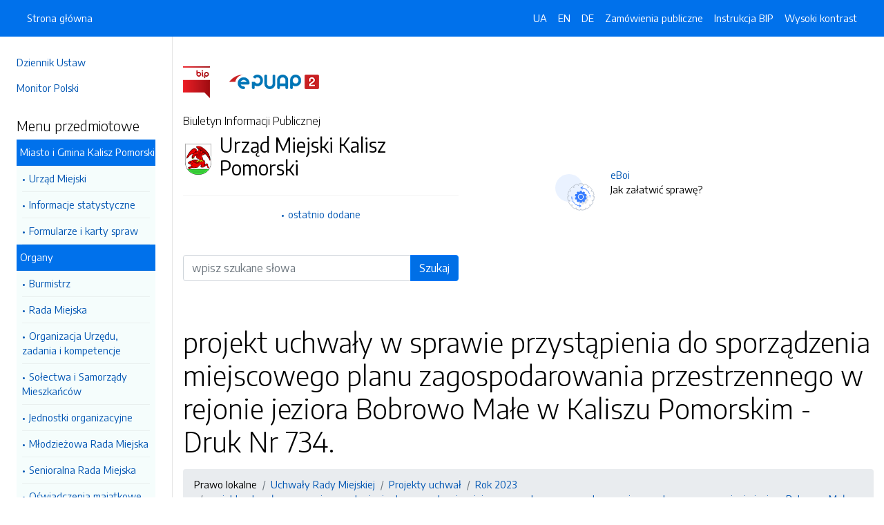

--- FILE ---
content_type: text/html; charset=UTF-8
request_url: https://bip.kaliszpom.pl/strony/12466.dhtml
body_size: 5297
content:
<!DOCTYPE html>
<html lang="pl">

<head>
    <meta charset="utf-8">
    <meta name="viewport" content="width=device-width, initial-scale=1, shrink-to-fit=no">
    <meta name="description" content="Biuletyn Informacji Publicznej Urząd Miejski Kalisz Pomorski">
    <meta name="deklaracja-dostępności" link="/deklaracjadostepnosci.dhtml">

    <link rel="icon" sizes="192x192" href="icon.png?v=1">
    <link rel="apple-touch-icon" href="ios-icon.png">
    <meta name="msapplication-square150x150logo" content="icon_largetile.png">

    <link rel="stylesheet" href="/front/css/bootstrap.min.css" media="screen">
    <link rel="stylesheet" href="/front/css/datatables.min.css" media="screen">
    <link rel="stylesheet" href="/front/css/design.css" media="screen">
    <link rel="stylesheet" href="/front/css/bootstrap-datepicker.standalone.css" media="screen">
    <link rel="stylesheet" href="https://fonts.googleapis.com/css?family=Encode+Sans:300,400,700&amp;subset=latin-ext"
        media="screen">
    <link rel="stylesheet" href="/front/css/print.css" media="print" />
    
    <style>
        h1 {
            color: #000 !important
        }
    </style>
    
    <title>
        projekt uchwały w sprawie przystąpienia do sporządzenia miejscowego planu zagospodarowania przestrzennego  w rejonie jeziora Bobrowo Małe w Kaliszu Pomorskim - Druk Nr 734. | BIP Urząd Miejski Kalisz Pomorski
            </title>
</head>

<body data-lat="53.296177" data-lng="15.903701" data-ulica="Wolności "     data-budynek="25"     data-kod="78-540" data-miejscowosc="Kalisz Pomorski">

    <a class="skip kontrast" href="#">Przejdź do strony z wysokim kontrastem</a>
    <a class="skip tresc" href="#main">Przejdź<br /> do treści strony</a>

    <div class="wrapper">
        <nav id="sidebar" class="p-4"><ul class="menu-extra mt-5 mb-4">
    <li><a href="http://dziennikustaw.gov.pl" title="Link do strony Dziennik Ustaw">Dziennik Ustaw</a></li>
    <li><a href="http://monitorpolski.gov.pl" title="Link do strony Monitor Polski">Monitor Polski</a></li>
    </ul>
<p class="h5">Menu przedmiotowe</p>
<ul class="accordion mb-4" id="menuPrzedmiotowe">
        <li id="heading0">
        <a title='Link do zakładki Miasto i Gmina Kalisz Pomorski' class="open_menu">Miasto i Gmina Kalisz Pomorski</a>
        <ul id="collapse0" class="submenu pl-2 pr-2" aria-labelledby="heading0" data-parent="#menuPrzedmiotowe">
                        <li><a href="/strony/menu/16.dhtml" title='Link do zakładki Urząd Miejski'>Urząd Miejski</a></li>
                        <li><a href="/strony/menu/52.dhtml" title='Link do zakładki Informacje statystyczne'>Informacje statystyczne</a></li>
                        <li><a href="http://eboi.kaliszpom.pl/" title='Link do zakładki Formularze i karty spraw'>Formularze i karty spraw</a></li>
                    </ul>
    </li>
        <li id="heading1">
        <a title='Link do zakładki Organy' class="open_menu">Organy</a>
        <ul id="collapse1" class="submenu pl-2 pr-2" aria-labelledby="heading1" data-parent="#menuPrzedmiotowe">
                        <li><a href="/strony/menu/18.dhtml" title='Link do zakładki Burmistrz'>Burmistrz</a></li>
                        <li><a href="/strony/menu/21.dhtml" title='Link do zakładki Rada Miejska'>Rada Miejska</a></li>
                        <li><a href="/strony/menu/23.dhtml" title='Link do zakładki Organizacja Urzędu, zadania i kompetencje'>Organizacja Urzędu, zadania i kompetencje</a></li>
                        <li><a href="/strony/menu/27.dhtml" title='Link do zakładki Sołectwa i Samorządy Mieszkańców'>Sołectwa i Samorządy Mieszkańców</a></li>
                        <li><a href="/strony/menu/3.dhtml" title='Link do zakładki Jednostki organizacyjne'>Jednostki organizacyjne</a></li>
                        <li><a href="/strony/menu/104.dhtml" title='Link do zakładki Młodzieżowa Rada Miejska'>Młodzieżowa Rada Miejska</a></li>
                        <li><a href="/strony/menu/108.dhtml" title='Link do zakładki Senioralna Rada Miejska'>Senioralna Rada Miejska</a></li>
                        <li><a href="/strony/menu/24.dhtml" title='Link do zakładki Oświadczenia majątkowe'>Oświadczenia majątkowe</a></li>
                        <li><a href="/strony/menu/13.dhtml" title='Link do zakładki Przyjęcia Interesantów w sprawach skarg i wniosków'>Przyjęcia Interesantów w sprawach skarg i wniosków</a></li>
                    </ul>
    </li>
        <li id="heading2">
        <a title='Link do zakładki Prawo' class="open_menu">Prawo</a>
        <ul id="collapse2" class="submenu pl-2 pr-2" aria-labelledby="heading2" data-parent="#menuPrzedmiotowe">
                        <li><a href="/strony/menu/59.dhtml" title='Link do zakładki Akty prawa miejscowego'>Akty prawa miejscowego</a></li>
                        <li><a href="/strony/menu/53.dhtml" title='Link do zakładki Dzienniki Urzędowe Województwa Zachodniopomorskiego'>Dzienniki Urzędowe Województwa Zachodniopomorskiego</a></li>
                    </ul>
    </li>
        <li id="heading3">
        <a title='Link do zakładki Prawo lokalne' class="open_menu">Prawo lokalne</a>
        <ul id="collapse3" class="submenu pl-2 pr-2" aria-labelledby="heading3" data-parent="#menuPrzedmiotowe">
                        <li><a href="/strony/menu/29.dhtml" title='Link do zakładki Statut'>Statut</a></li>
                        <li><a href="/strony/menu/30.dhtml" title='Link do zakładki Regulaminy'>Regulaminy</a></li>
                        <li><a href="/strony/menu/31.dhtml" title='Link do zakładki Uchwały Rady Miejskiej'>Uchwały Rady Miejskiej</a></li>
                        <li><a href="/strony/menu/34.dhtml" title='Link do zakładki Zarządzenia Burmistrza'>Zarządzenia Burmistrza</a></li>
                        <li><a href="/strony/menu/33.dhtml" title='Link do zakładki Strategia rozwoju'>Strategia rozwoju</a></li>
                        <li><a href="/strony/menu/101.dhtml" title='Link do zakładki Gminny Program Rewitalizacji'>Gminny Program Rewitalizacji</a></li>
                    </ul>
    </li>
        <li id="heading4">
        <a title='Link do zakładki Rada Miejska' class="open_menu">Rada Miejska</a>
        <ul id="collapse4" class="submenu pl-2 pr-2" aria-labelledby="heading4" data-parent="#menuPrzedmiotowe">
                        <li><a href="https://kaliszpom.radni.info/" title='Link do zakładki Rada Miejska w Kaliszu Pomorskim'>Rada Miejska w Kaliszu Pomorskim</a></li>
                        <li><a href="/strony/menu/84.dhtml" title='Link do zakładki Wykaz radnych wg okręgów wyborczych'>Wykaz radnych wg okręgów wyborczych</a></li>
                        <li><a href="/strony/menu/71.dhtml" title='Link do zakładki Głosowania'>Głosowania</a></li>
                        <li><a href="/strony/menu/72.dhtml" title='Link do zakładki Plan pracy Rady Miejskiej'>Plan pracy Rady Miejskiej</a></li>
                        <li><a href="/strony/menu/73.dhtml" title='Link do zakładki Relacje z sesji'>Relacje z sesji</a></li>
                        <li><a href="/strony/menu/74.dhtml" title='Link do zakładki Komisje Rady Miejskiej'>Komisje Rady Miejskiej</a></li>
                        <li><a href="/strony/menu/75.dhtml" title='Link do zakładki Protokoły z sesji'>Protokoły z sesji</a></li>
                        <li><a href="/strony/menu/76.dhtml" title='Link do zakładki Interpelacje i zapytania'>Interpelacje i zapytania</a></li>
                        <li><a href="/strony/menu/77.dhtml" title='Link do zakładki Informacje i sprawozdania'>Informacje i sprawozdania</a></li>
                    </ul>
    </li>
        <li id="heading5">
        <a title='Link do zakładki Informacje' class="open_menu">Informacje</a>
        <ul id="collapse5" class="submenu pl-2 pr-2" aria-labelledby="heading5" data-parent="#menuPrzedmiotowe">
                        <li><a href="/strony/menu/93.dhtml" title='Link do zakładki Informacje wyborcze'>Informacje wyborcze</a></li>
                        <li><a href="/strony/menu/107.dhtml" title='Link do zakładki Wybory Prezydenta RP 2025'>Wybory Prezydenta RP 2025</a></li>
                        <li><a href="/strony/menu/94.dhtml" title='Link do zakładki Wybory Ławników Sądowych na kadencję 2024 - 2027'>Wybory Ławników Sądowych na kadencję 2024 - 2027</a></li>
                        <li><a href="/strony/menu/68.dhtml" title='Link do zakładki RODO'>RODO</a></li>
                        <li><a href="/strony/menu/97.dhtml" title='Link do zakładki Cyberbezpieczeństwo'>Cyberbezpieczeństwo</a></li>
                        <li><a href="/strony/menu/4.dhtml" title='Link do zakładki Majątek Gminy'>Majątek Gminy</a></li>
                        <li><a href="/strony/menu/5.dhtml" title='Link do zakładki Budżet'>Budżet</a></li>
                        <li><a href="/strony/menu/65.dhtml" title='Link do zakładki Petycje, informacja publiczna, lobbing'>Petycje, informacja publiczna, lobbing</a></li>
                        <li><a href="/strony/menu/79.dhtml" title='Link do zakładki Raporty o stanie gminy'>Raporty o stanie gminy</a></li>
                        <li><a href="/strony/menu/92.dhtml" title='Link do zakładki Przetargi'>Przetargi</a></li>
                        <li><a href="/strony/menu/55.dhtml" title='Link do zakładki Zamówienia publiczne '>Zamówienia publiczne </a></li>
                        <li><a href="/strony/menu/8.dhtml" title='Link do zakładki Ogłoszenia'>Ogłoszenia</a></li>
                        <li><a href="/strony/menu/78.dhtml" title='Link do zakładki Konsultacje społeczne'>Konsultacje społeczne</a></li>
                        <li><a href="/strony/menu/90.dhtml" title='Link do zakładki Planowanie przestrzenne'>Planowanie przestrzenne</a></li>
                        <li><a href="/strony/menu/51.dhtml" title='Link do zakładki Plan miasta i gminy - punkty adresowe'>Plan miasta i gminy - punkty adresowe</a></li>
                        <li><a href="/strony/menu/40.dhtml" title='Link do zakładki Zarządzanie kryzysowe, obrona cywilna i sprawy obronne'>Zarządzanie kryzysowe, obrona cywilna i sprawy obronne</a></li>
                        <li><a href="/strony/menu/42.dhtml" title='Link do zakładki Ochrona Zdrowia'>Ochrona Zdrowia</a></li>
                        <li><a href="/strony/menu/43.dhtml" title='Link do zakładki Oświata i opieka nad dziećmi'>Oświata i opieka nad dziećmi</a></li>
                        <li><a href="/strony/menu/39.dhtml" title='Link do zakładki Ochrona Środowiska'>Ochrona Środowiska</a></li>
                        <li><a href="/strony/menu/67.dhtml" title='Link do zakładki Gospodarka odpadami'>Gospodarka odpadami</a></li>
                        <li><a href="/strony/menu/82.dhtml" title='Link do zakładki Kultura'>Kultura</a></li>
                        <li><a href="/strony/menu/9.dhtml" title='Link do zakładki Rejestry i Ewidencje'>Rejestry i Ewidencje</a></li>
                        <li><a href="/strony/menu/56.dhtml" title='Link do zakładki Straż Miejska'>Straż Miejska</a></li>
                        <li><a href="/strony/menu/12.dhtml" title='Link do zakładki Wyniki kontroli'>Wyniki kontroli</a></li>
                        <li><a href="/strony/menu/10.dhtml" title='Link do zakładki Informacje nieudostępnione'>Informacje nieudostępnione</a></li>
                        <li><a href="/strony/menu/106.dhtml" title='Link do zakładki Zgłoszenia naruszeń prawa'>Zgłoszenia naruszeń prawa</a></li>
                        <li><a href="/strony/menu/99.dhtml" title='Link do zakładki Zgromadzenia publiczne'>Zgromadzenia publiczne</a></li>
                        <li><a href="/strony/menu/11.dhtml" title='Link do zakładki Instrukcja obsługi'>Instrukcja obsługi</a></li>
                    </ul>
    </li>
        <li id="heading6">
        <a title='Link do zakładki Dostępność' class="open_menu">Dostępność</a>
        <ul id="collapse6" class="submenu pl-2 pr-2" aria-labelledby="heading6" data-parent="#menuPrzedmiotowe">
                        <li><a href="/strony/menu/86.dhtml" title='Link do zakładki Deklaracja dostępości'>Deklaracja dostępości</a></li>
                        <li><a href="/strony/menu/87.dhtml" title='Link do zakładki Raport o stanie zapewnienia dostępności podmiotu publicznego'>Raport o stanie zapewnienia dostępności podmiotu publicznego</a></li>
                        <li><a href="/strony/menu/103.dhtml" title='Link do zakładki Plan działania na rzecz zapewnienia dostępności'>Plan działania na rzecz zapewnienia dostępności</a></li>
                        <li><a href="/strony/menu/105.dhtml" title='Link do zakładki Dobre praktyki z zakresu dostępności cyfrowej'>Dobre praktyki z zakresu dostępności cyfrowej</a></li>
                        <li><a href="/strony/menu/58.dhtml" title='Link do zakładki Informacja dla osób niesłyszących'>Informacja dla osób niesłyszących</a></li>
                    </ul>
    </li>
    </ul>
<p class="h5">Serwis Biuletynu</p>
<ul class="menu-extra mb-3">
    <li><a href="/redakcja.dhtml" title="Link do zakładki Redakcja">Redakcja</a></li>
    <li><a href="/mapa.dhtml" title="Link do zakładki Mapa serwisu">Mapa serwisu</a></li>
    <li><a href="/zmiany.dhtml" title="Link do zakładki Rejestr zmian">Rejestr zmian</a></li>
    <li><a href="/instrukcja.dhtml" title="Link do zakładki Instrukcja obsługi">Instrukcja obsługi</a></li>
    <li><a href="/statystyki.dhtml" title="Link do zakładki Link do strony ze statystykami BIPa">Statystyki</a></li>
    <li><a href="/politykaprywatnosci.dhtml" title="Link do zakładki Link do polityki prywatności">Polityka prywatności</a></li>
    <li><a href="/deklaracjadostepnosci.dhtml" title="Link do zakładki Deklaracja dostępności">Deklaracja dostępności</a></li>
</ul></nav>
        <div id="content">
            <nav class="navbar fixed-top navbar-expand-lg navbar-dark bg-primary">
    <div class="container-fluid">
        <a href="#" id="sidebarCollapse" class="d-lg-none" title="Ukryj/pokaż menu przedmiotowe">
            <span class="navbar-toggler-icon"></span>
        </a>
        <a href="#" class="d-lg-none ml-auto" data-toggle="collapse" data-target="#navbarSupportedContent" aria-controls="navbarSupportedContent" aria-expanded="false" aria-label="Toggle navigation">
            <span class="navbar-toggler-icon"></span><span class="sr-only text-white">Otwórz</span>
        </a>
        <div class="collapse navbar-collapse" id="navbarSupportedContent">
            <ul class="navbar-nav">
                <li class="nav-item active">
                    <a class="nav-link" title="Link do Strona główna" href="/">Strona główna</a>
                </li>
            </ul>
            <ul class="nav navbar-nav ml-auto">
                <li class="nav-item active"><a class="nav-link trans" href="https://bip-kaliszpom-pl.translate.goog/?_x_tr_sl=pl&_x_tr_tl=uk" data-link="#googtrans/uk" data-link="#googtrans/uk" title="Ukraińska wersja językowa">UA</a></li>
                <li class="nav-item active"><a class="nav-link trans" href="https://bip-kaliszpom-pl.translate.goog/?_x_tr_sl=pl&_x_tr_tl=en" data-link="#googtrans/en" title="Angielska wersja językowa">EN</a></li>
                <li class="nav-item active"><a class="nav-link trans" href="https://bip-kaliszpom-pl.translate.goog/?_x_tr_sl=pl&_x_tr_tl=de" data-link="#googtrans/de" title="Niemiecka wersja językowa">DE</a></li>
                <li class="nav-item active">
                    <a class="nav-link" href="/zamowienia.dhtml" title="Link do zakładki Zamówienia publiczne">Zamówienia publiczne</a>
                </li>
                <li class="nav-item active">
                    <a class="nav-link" href="/instrukcja.dhtml" title="Link do zakładki Instrukcja obsługi">Instrukcja BIP</a>
                </li>
                                <li class="nav-item active">
                    <a class="nav-link kontrast" href="#" title="Wejsja strony z wysokim kontrastem">Wysoki kontrast</a>
                </li>
            </ul>
        </div>
    </div>
</nav>
<header class="mt-md-5 pt-5 pb-5">
    <div class="container">
        <div class="row align-items-lg-center">
            <div class="col-xl-5 col-lg-6">
                <div>
                    <a href="https://www.gov.pl/bip" title="Link do strony www.gov.pl/bip"><img src="/front/img/logo-bip.png" class="pr-4" alt="Logo BIP" /></a>
                    <a href="https://epuap.gov.pl" title="Link do strony epuap.gov.pl"><img src="/front/img/logo-epuap.png" alt="Logo ePUAP" /></a>
                </div>
                <div class="mt-4 h6">Biuletyn Informacji Publicznej</div>
                <div class="d-flex mt-4 mt-md-2">
                    <div class="d-flex d-flex align-items-start align-items-center">
                        <img src="https://alfatv.pl/images/herby/herb_kaliszpom.png" height="45" alt="herb jednostki" />
                    </div>
                    <div class="d-flex align-items-center h3 pl-2"><strong>Urząd Miejski Kalisz Pomorski</strong></div>
                </div>
                <ul class="mt-3 pt-3 b-t menu-info">
                    <li><a href="/ostatnie.dhtml" title="10 ostatnio dodanych pozycji do BIPa">ostatnio dodane</a></li>
                </ul>
                                <form action="/szukaj/dokumenty.dhtml" method="post" class="mt-5 mb-3">
                    <label class="sr-only" for="wyszukiwarka">Wyszukiwarka</label>
                    <div class="input-group">
                        <input type="search" id="wyszukiwarka" name="szukaj" class="form-control" placeholder="wpisz szukane słowa">
                        <div class="input-group-append">
                            <button type="submit" style="background-color: #006FE6" class="btn btn-primary btn-wide">Szukaj</button>
                        </div>
                    </div>
                    <!-- <ul class="pt-3 menu-info">
                        <li><a href="/szukaj.dhtml" title="Wyszukiwarka zaawansowana">wyszukiwanie zaawansowane</a></li>
                    </ul> -->
                </form>
                            </div>
            <div class="col-xl-6 offset-xl-1 col-lg-6">
                                                <div class="d-flex ml-lg-4 mt-4">
                    <div class="d-flex d-flex align-items-start align-items-center pr-3">
                        <span class="btn btn-icon btn-lg btn-soft-primary rounded-circle">
                            <img src="/front/img/icon-eboi.svg" alt="System eBoi" style="height: 40px" >
                        </span>
                    </div>
                    <div class="d-flex align-items-center pl-4">
                        <p><a href="http://eboi.kaliszpom.pl" title="Link do strony Elektroniczne Biuto Obsługi Interesanta">eBoi</a><br />Jak załatwić sprawę?</p>
                    </div>
                </div>
                                                            </div>
        </div>
    </div>
</header>            <div class="container" id="dokument">
                <div class="row">
                    <div class="col-12">
<h1 tabindex="-1" id="main">projekt uchwały w sprawie przystąpienia do sporządzenia miejscowego planu zagospodarowania przestrzennego  w rejonie jeziora Bobrowo Małe w Kaliszu Pomorskim - Druk Nr 734.</h1>
<nav class="mt-3 mb-3" aria-label="breadcrumb">
    <ol class="breadcrumb">
        <li class="breadcrumb-item"><a>Prawo lokalne</a></li><li class="breadcrumb-item"><a href="/strony/menu/31.dhtml">Uchwały Rady Miejskiej</a></li><li class="breadcrumb-item"><a href="/strony/3552.dhtml">Projekty uchwał </a></li><li class="breadcrumb-item"><a href="/strony/11914.dhtml">Rok 2023</a></li><li class="breadcrumb-item"><a href="/strony/12466.dhtml">projekt uchwały w sprawie przystąpienia do sporządzenia miejscowego planu zagospodarowania przestrzennego  w rejonie jeziora Bobrowo Małe w Kaliszu Pomorskim - Druk Nr 734.</a></li>    </ol>
</nav>
<h2 class="mt-5 mb-5">Załączniki do pobrania</h2>
<table class="table table-bordered table-striped">
    <thead>
        <tr>
            <th>Pobierz</th>
            <!-- <th>Rozpakuj</th> -->
        </tr>
    </thead>
    <tbody>
        <tr>
            <td><a href="/pliki/kaliszpom/12466.zip">Pobierz spakowane pliki</td>
            <!-- <td><a href="/unzip/12466.dhtml">Rozpakuj pliki i pobierz</a></td> -->
        </tr>
    </tbody>
</table>
<h2 class="mt-5 mb-3">Metadane - wyciąg z rejestru zmian</h2>
<table class="table table-bordered table-striped">
    <thead>
        <tr>
            <th>Akcja</th>
            <th>Osoba</th>
            <th>Data</th>
        </tr>
    </thead>
    <tbody>
        <tr>
            <td>Dodanie dokumentu:</td>
            <td>Gabriela Czerniawska</td>
            <td>27-06-2023 08:38</td>
        </tr>
        <tr>
            <td>Osoba, która wytworzyła informację lub odpowiada za treść informacji:</td>
            <td>Gabriela Czerniawska</td>
            <td>27-06-2023</td>
        </tr>
        <tr>
            <td>Ostatnia aktualizacja:</td>
            <td>-</td>
            <td>27-06-2023 08:38</td>
        </tr>
    </tbody>
</table>
</div>
                </div>
            </div>
        </div>
    </div>
    <div id="svg-section-bott">
    <figure class="ie-irregular-shape-2-bottom">
        <img class="js-svg-injector" src="/front/img/section-bottom.svg" alt="" />
    </figure>
</div>
<footer class="pt-5 pb-5">
    <div class="container">
        <div class="row justify-content-center">
            <div class="col-lg-4 pb-5">
                <p class="text-center">Urząd Miejski Kalisz Pomorski</p>
                    <p class="text-center">ul. Wolności  25                    <br />78-540, Kalisz Pomorski
                    <br />Zachodniopomorskie
                </p>
                <p class="text-center"><a href="http://www.kaliszpom.pl" title="Link do strony internetowej jednostki">www.kaliszpom.pl</a></p>
            </div>
            <div class="col-12 b-t pt-5">
                <div class="text-center">Biuletyn Informacji Publicznej v87.2.a.1. <a href="https://wave.webaim.org/report#/https://bip.kaliszpom.pl" title="Link do strony z walidatorem">BIP zgodny z WCAG 2.1</a></div>
                <div class="text-center">&copy; 2003 - 2026  Wszystkie prawa zastrzeżone. <a href="https://alfatv.pl" title="Link do strony Wytwórnia Telewizyjno-Filmowa Alfa">Wytwórnia Telewizyjno-Filmowa Alfa Sp. z o.o.</a>
                                </div>
            </div>
        </div>
    </div>
</footer>    <script src="https://code.jquery.com/jquery-3.3.1.min.js"></script>
    <script src="https://stackpath.bootstrapcdn.com/bootstrap/4.3.1/js/bootstrap.min.js"></script>
    <script src="https://cdn.datatables.net/1.10.19/js/jquery.dataTables.min.js"></script>
    <script src="https://cdn.datatables.net/1.10.19/js/dataTables.bootstrap4.min.js"></script>
    <script src="https://cdn.datatables.net/responsive/2.2.3/js/dataTables.responsive.min.js"></script>
    <script src="https://cdn.datatables.net/responsive/2.2.3/js/responsive.bootstrap4.min.js"></script>
    <script src="/front/js/bootstrap-datepicker.js"></script>
    <script src="/front/js/bootstrap-datepicker.pl.min.js"></script>
    <script src="/front/js/js.js"></script>

    <script type="text/javascript">
        $(document).ready(function () {
            $('.kontrast').on('click', function () {
                $.ajax("/kontrast/set.dhtml").done(function () {
                    window.location.reload(true);
                })
            });

            $('#sidebarCollapse').on('click', function () {
                $('#sidebar').toggleClass('active');
            });

            $(".accordion-toggle").focus(function () {
                $(this).trigger("click");
            });

            $("table").addClass('table table-bordered').wrap('<div class="table-responsive"/>').css("width", "100%");

            $("#dokument iframe").wrap('<div class="embed-responsive embed-responsive-16by9"/>');
            $("#dokument iframe").addClass('embed-responsive-item');

            $('#dokument img').addClass('img-fluid');
        });
    </script>
</body>

</html>